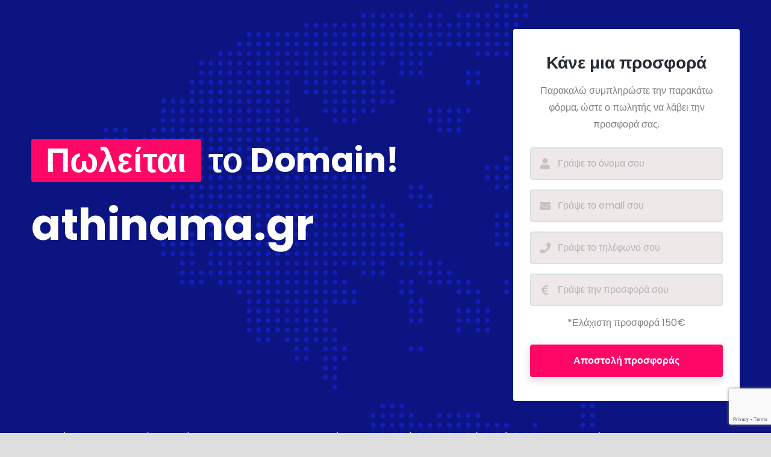

--- FILE ---
content_type: text/html; charset=utf-8
request_url: https://www.google.com/recaptcha/api2/anchor?ar=1&k=6LdcNDAjAAAAANGJQFPoUHPn8OB4H2o5TcAxyaz6&co=aHR0cHM6Ly93d3cuYXRoaW5hbWEuZ3I6NDQz&hl=en&v=TkacYOdEJbdB_JjX802TMer9&size=invisible&anchor-ms=20000&execute-ms=15000&cb=i5to5nwe5rtk
body_size: 45474
content:
<!DOCTYPE HTML><html dir="ltr" lang="en"><head><meta http-equiv="Content-Type" content="text/html; charset=UTF-8">
<meta http-equiv="X-UA-Compatible" content="IE=edge">
<title>reCAPTCHA</title>
<style type="text/css">
/* cyrillic-ext */
@font-face {
  font-family: 'Roboto';
  font-style: normal;
  font-weight: 400;
  src: url(//fonts.gstatic.com/s/roboto/v18/KFOmCnqEu92Fr1Mu72xKKTU1Kvnz.woff2) format('woff2');
  unicode-range: U+0460-052F, U+1C80-1C8A, U+20B4, U+2DE0-2DFF, U+A640-A69F, U+FE2E-FE2F;
}
/* cyrillic */
@font-face {
  font-family: 'Roboto';
  font-style: normal;
  font-weight: 400;
  src: url(//fonts.gstatic.com/s/roboto/v18/KFOmCnqEu92Fr1Mu5mxKKTU1Kvnz.woff2) format('woff2');
  unicode-range: U+0301, U+0400-045F, U+0490-0491, U+04B0-04B1, U+2116;
}
/* greek-ext */
@font-face {
  font-family: 'Roboto';
  font-style: normal;
  font-weight: 400;
  src: url(//fonts.gstatic.com/s/roboto/v18/KFOmCnqEu92Fr1Mu7mxKKTU1Kvnz.woff2) format('woff2');
  unicode-range: U+1F00-1FFF;
}
/* greek */
@font-face {
  font-family: 'Roboto';
  font-style: normal;
  font-weight: 400;
  src: url(//fonts.gstatic.com/s/roboto/v18/KFOmCnqEu92Fr1Mu4WxKKTU1Kvnz.woff2) format('woff2');
  unicode-range: U+0370-0377, U+037A-037F, U+0384-038A, U+038C, U+038E-03A1, U+03A3-03FF;
}
/* vietnamese */
@font-face {
  font-family: 'Roboto';
  font-style: normal;
  font-weight: 400;
  src: url(//fonts.gstatic.com/s/roboto/v18/KFOmCnqEu92Fr1Mu7WxKKTU1Kvnz.woff2) format('woff2');
  unicode-range: U+0102-0103, U+0110-0111, U+0128-0129, U+0168-0169, U+01A0-01A1, U+01AF-01B0, U+0300-0301, U+0303-0304, U+0308-0309, U+0323, U+0329, U+1EA0-1EF9, U+20AB;
}
/* latin-ext */
@font-face {
  font-family: 'Roboto';
  font-style: normal;
  font-weight: 400;
  src: url(//fonts.gstatic.com/s/roboto/v18/KFOmCnqEu92Fr1Mu7GxKKTU1Kvnz.woff2) format('woff2');
  unicode-range: U+0100-02BA, U+02BD-02C5, U+02C7-02CC, U+02CE-02D7, U+02DD-02FF, U+0304, U+0308, U+0329, U+1D00-1DBF, U+1E00-1E9F, U+1EF2-1EFF, U+2020, U+20A0-20AB, U+20AD-20C0, U+2113, U+2C60-2C7F, U+A720-A7FF;
}
/* latin */
@font-face {
  font-family: 'Roboto';
  font-style: normal;
  font-weight: 400;
  src: url(//fonts.gstatic.com/s/roboto/v18/KFOmCnqEu92Fr1Mu4mxKKTU1Kg.woff2) format('woff2');
  unicode-range: U+0000-00FF, U+0131, U+0152-0153, U+02BB-02BC, U+02C6, U+02DA, U+02DC, U+0304, U+0308, U+0329, U+2000-206F, U+20AC, U+2122, U+2191, U+2193, U+2212, U+2215, U+FEFF, U+FFFD;
}
/* cyrillic-ext */
@font-face {
  font-family: 'Roboto';
  font-style: normal;
  font-weight: 500;
  src: url(//fonts.gstatic.com/s/roboto/v18/KFOlCnqEu92Fr1MmEU9fCRc4AMP6lbBP.woff2) format('woff2');
  unicode-range: U+0460-052F, U+1C80-1C8A, U+20B4, U+2DE0-2DFF, U+A640-A69F, U+FE2E-FE2F;
}
/* cyrillic */
@font-face {
  font-family: 'Roboto';
  font-style: normal;
  font-weight: 500;
  src: url(//fonts.gstatic.com/s/roboto/v18/KFOlCnqEu92Fr1MmEU9fABc4AMP6lbBP.woff2) format('woff2');
  unicode-range: U+0301, U+0400-045F, U+0490-0491, U+04B0-04B1, U+2116;
}
/* greek-ext */
@font-face {
  font-family: 'Roboto';
  font-style: normal;
  font-weight: 500;
  src: url(//fonts.gstatic.com/s/roboto/v18/KFOlCnqEu92Fr1MmEU9fCBc4AMP6lbBP.woff2) format('woff2');
  unicode-range: U+1F00-1FFF;
}
/* greek */
@font-face {
  font-family: 'Roboto';
  font-style: normal;
  font-weight: 500;
  src: url(//fonts.gstatic.com/s/roboto/v18/KFOlCnqEu92Fr1MmEU9fBxc4AMP6lbBP.woff2) format('woff2');
  unicode-range: U+0370-0377, U+037A-037F, U+0384-038A, U+038C, U+038E-03A1, U+03A3-03FF;
}
/* vietnamese */
@font-face {
  font-family: 'Roboto';
  font-style: normal;
  font-weight: 500;
  src: url(//fonts.gstatic.com/s/roboto/v18/KFOlCnqEu92Fr1MmEU9fCxc4AMP6lbBP.woff2) format('woff2');
  unicode-range: U+0102-0103, U+0110-0111, U+0128-0129, U+0168-0169, U+01A0-01A1, U+01AF-01B0, U+0300-0301, U+0303-0304, U+0308-0309, U+0323, U+0329, U+1EA0-1EF9, U+20AB;
}
/* latin-ext */
@font-face {
  font-family: 'Roboto';
  font-style: normal;
  font-weight: 500;
  src: url(//fonts.gstatic.com/s/roboto/v18/KFOlCnqEu92Fr1MmEU9fChc4AMP6lbBP.woff2) format('woff2');
  unicode-range: U+0100-02BA, U+02BD-02C5, U+02C7-02CC, U+02CE-02D7, U+02DD-02FF, U+0304, U+0308, U+0329, U+1D00-1DBF, U+1E00-1E9F, U+1EF2-1EFF, U+2020, U+20A0-20AB, U+20AD-20C0, U+2113, U+2C60-2C7F, U+A720-A7FF;
}
/* latin */
@font-face {
  font-family: 'Roboto';
  font-style: normal;
  font-weight: 500;
  src: url(//fonts.gstatic.com/s/roboto/v18/KFOlCnqEu92Fr1MmEU9fBBc4AMP6lQ.woff2) format('woff2');
  unicode-range: U+0000-00FF, U+0131, U+0152-0153, U+02BB-02BC, U+02C6, U+02DA, U+02DC, U+0304, U+0308, U+0329, U+2000-206F, U+20AC, U+2122, U+2191, U+2193, U+2212, U+2215, U+FEFF, U+FFFD;
}
/* cyrillic-ext */
@font-face {
  font-family: 'Roboto';
  font-style: normal;
  font-weight: 900;
  src: url(//fonts.gstatic.com/s/roboto/v18/KFOlCnqEu92Fr1MmYUtfCRc4AMP6lbBP.woff2) format('woff2');
  unicode-range: U+0460-052F, U+1C80-1C8A, U+20B4, U+2DE0-2DFF, U+A640-A69F, U+FE2E-FE2F;
}
/* cyrillic */
@font-face {
  font-family: 'Roboto';
  font-style: normal;
  font-weight: 900;
  src: url(//fonts.gstatic.com/s/roboto/v18/KFOlCnqEu92Fr1MmYUtfABc4AMP6lbBP.woff2) format('woff2');
  unicode-range: U+0301, U+0400-045F, U+0490-0491, U+04B0-04B1, U+2116;
}
/* greek-ext */
@font-face {
  font-family: 'Roboto';
  font-style: normal;
  font-weight: 900;
  src: url(//fonts.gstatic.com/s/roboto/v18/KFOlCnqEu92Fr1MmYUtfCBc4AMP6lbBP.woff2) format('woff2');
  unicode-range: U+1F00-1FFF;
}
/* greek */
@font-face {
  font-family: 'Roboto';
  font-style: normal;
  font-weight: 900;
  src: url(//fonts.gstatic.com/s/roboto/v18/KFOlCnqEu92Fr1MmYUtfBxc4AMP6lbBP.woff2) format('woff2');
  unicode-range: U+0370-0377, U+037A-037F, U+0384-038A, U+038C, U+038E-03A1, U+03A3-03FF;
}
/* vietnamese */
@font-face {
  font-family: 'Roboto';
  font-style: normal;
  font-weight: 900;
  src: url(//fonts.gstatic.com/s/roboto/v18/KFOlCnqEu92Fr1MmYUtfCxc4AMP6lbBP.woff2) format('woff2');
  unicode-range: U+0102-0103, U+0110-0111, U+0128-0129, U+0168-0169, U+01A0-01A1, U+01AF-01B0, U+0300-0301, U+0303-0304, U+0308-0309, U+0323, U+0329, U+1EA0-1EF9, U+20AB;
}
/* latin-ext */
@font-face {
  font-family: 'Roboto';
  font-style: normal;
  font-weight: 900;
  src: url(//fonts.gstatic.com/s/roboto/v18/KFOlCnqEu92Fr1MmYUtfChc4AMP6lbBP.woff2) format('woff2');
  unicode-range: U+0100-02BA, U+02BD-02C5, U+02C7-02CC, U+02CE-02D7, U+02DD-02FF, U+0304, U+0308, U+0329, U+1D00-1DBF, U+1E00-1E9F, U+1EF2-1EFF, U+2020, U+20A0-20AB, U+20AD-20C0, U+2113, U+2C60-2C7F, U+A720-A7FF;
}
/* latin */
@font-face {
  font-family: 'Roboto';
  font-style: normal;
  font-weight: 900;
  src: url(//fonts.gstatic.com/s/roboto/v18/KFOlCnqEu92Fr1MmYUtfBBc4AMP6lQ.woff2) format('woff2');
  unicode-range: U+0000-00FF, U+0131, U+0152-0153, U+02BB-02BC, U+02C6, U+02DA, U+02DC, U+0304, U+0308, U+0329, U+2000-206F, U+20AC, U+2122, U+2191, U+2193, U+2212, U+2215, U+FEFF, U+FFFD;
}

</style>
<link rel="stylesheet" type="text/css" href="https://www.gstatic.com/recaptcha/releases/TkacYOdEJbdB_JjX802TMer9/styles__ltr.css">
<script nonce="OZ3Et5qEG51ypJgOvGadoA" type="text/javascript">window['__recaptcha_api'] = 'https://www.google.com/recaptcha/api2/';</script>
<script type="text/javascript" src="https://www.gstatic.com/recaptcha/releases/TkacYOdEJbdB_JjX802TMer9/recaptcha__en.js" nonce="OZ3Et5qEG51ypJgOvGadoA">
      
    </script></head>
<body><div id="rc-anchor-alert" class="rc-anchor-alert"></div>
<input type="hidden" id="recaptcha-token" value="[base64]">
<script type="text/javascript" nonce="OZ3Et5qEG51ypJgOvGadoA">
      recaptcha.anchor.Main.init("[\x22ainput\x22,[\x22bgdata\x22,\x22\x22,\[base64]/[base64]/e2RvbmU6ZmFsc2UsdmFsdWU6ZVtIKytdfTp7ZG9uZTp0cnVlfX19LGkxPWZ1bmN0aW9uKGUsSCl7SC5ILmxlbmd0aD4xMDQ/[base64]/[base64]/[base64]/[base64]/[base64]/[base64]/[base64]/[base64]/[base64]/RXAoZS5QLGUpOlFVKHRydWUsOCxlKX0sRT1mdW5jdGlvbihlLEgsRixoLEssUCl7aWYoSC5oLmxlbmd0aCl7SC5CSD0oSC5vJiYiOlRRUjpUUVI6IigpLEYpLEgubz10cnVlO3RyeXtLPUguSigpLEguWj1LLEguTz0wLEgudT0wLEgudj1LLFA9T3AoRixIKSxlPWU/[base64]/[base64]/[base64]/[base64]\x22,\[base64]\x22,\x22F0ElWzzDiXc9YsKBVjTCjcO/wobCg8O2BMK0w4lSbsKLXsKhbXMaNRTDrAZLw5kywpLDsMObEcORTsOpQXJ4eAbCtSg5wrbCqVbDpzlNWFMrw55xSMKjw4FkTRjChcOUZcKgQ8O6IsKTSnZGfA3DmErDucOIWMKkY8O6w5PCvQ7CncKqQDQYKUjCn8KtcTISNkoOJ8Kcw7TDqQ/CvATDlw48wrkywqXDjjLCmilNTMOlw6jDvkjDrsKEPQ/Ctz1gwpPDqsODwoVYwrsoVcOtwrPDjsO/LGFNZhTCqj0ZwrUfwoRVF8K5w5PDp8Ouw5cYw7cTdTgVdUbCkcK7Bx7Dn8OtfMK2TTnCpcKRw5bDv8OcH8ORwpEIXxYbwpHDjMOcUWjCocOkw5TCs8OywoYaCMK2eEoTJVx6A8OAasKZVMO+RjbCiAHDuMOsw6xsWSnDt8O/w4vDtwBPScONwolqw7JFw4k1wqfCn0MYXTXDt0rDs8OITMO8wpl4wrbDjMOqwpzDrMOTEHNnfm/[base64]/DjcOxw5rCq2vCvcKrFMKhwrPCq8K3ZiXDusKuwpjCmSXCsGUTw7LDmB8Pw7xifz/CqsKjwoXDjG7CpXXCksK2wpNfw68rw5IEwqkzwp3DhzwKJMOVYsOSw6LCoitAw7Rhwp0fBMO5wrrCoCLCh8KTEsOtY8KCwqjDuEnDoABSwozClMObw7MfwqlMw43CssOdTTrDnEV3H1TCugvCkBDCuw1yPhLClMK0NBxCwprCmU3Dn8ORG8K/MkNrc8OOf8KKw5vCs3HClcKQJ8Oxw6PCqcKyw6lYKmTCrsK3w7Fow63DmcOXKsKFbcKawqPDlcOswp0NXsOwb8K/Q8Oawqwtw49iSmFRRRnCq8KZF0/DqMOIw4xtw4jDvsOsR1PDnEl9wpnCuB4yCnQfIsKBQMKFTUhSw73Dpkdnw6rCjiNyOMKdYjHDkMOqwqoMwplbwrUrw7PClsK6wrPDu0DCpF59w797XMObQ0zDl8O9P8OdJxbDjAwcw63Cn2nCvcOjw6rChGdfFjnCv8K0w45PcsKXwod/wr3DrDLDpi4Tw4o+w7s8wqDDmThiw6YFD8KQcz1USivDkMO1eg3CnsO/wqBjwoBZw63CpcOHw5IrfcOaw4scdwbDpcKsw6YCwqk9f8OqwrtBI8Kcwp/CnG3DrHzCtcOPwrN0Z3kmw4xmUcKFeWENwqIqDsKjwqvCnTtOG8K7aMKLUMKkEsOeHg/DinHDo8KWUMO4JFBuw7NTAz3Dj8KCwogcasKIPMKZw5rDlBLCpU7CpFR0E8KsJcK4wrXDmkjDiA9DTQrDtgc1w7tFw5xaw6vDqn3DgsOrMhbDrsO9wpdbEMOowqDDkVPCoMKtwqUQw5BwccKYC8OkIMKFZ8K/NsOuc1XCh3DCr8OQw43DhBjCjBcxw7Y5Jg3DvcKUwqvDocO0R2PDuzXDnMKDw7fDhV9HYsKPwrQGwoHDuw7DgMKzwossw6wva2/[base64]/CkcKLFsO6DVoVO2N0bcOiw4NJw6Z1XcK2w7TDqSh4QzQ+w4vCoyteURnChQIDw7jCqykMEcKmRcKzwoPDrG1IwoUBw7LCnMKrwrLCgjkLw5xjw65iwrvCoxpFw582Bz0Ow6wzFcKWw4vDpUQww7YyO8O/wq7Ch8Orwq7CjWV9V04JFSXCnsK+fjHDiRF7XMO3JcOGw5ctw57Di8OUPXlhF8ObfsKXTsO3w7RLw63DlMOdY8K/CcK6wopfXiU3w5AEwpg3WRcPQ0rDs8K4NFfDhMKow47CgxrDqMO4wo3DqCFKTAQEwpbCrsKrGHYow7BENH1yKEXDowwSw5fDs8OrHlg/G20Jwr/CoA7CngXCisKew5bDpxtKw4Iyw6oaK8OIw7PDnXl+wqQpHn57w54qH8O2KwjDgSIXw6oDw5rCt1J4HQJDw4UkUcKNLz5Rc8KnZcK3ZV1Ywr/CpsKAwrEmf3LDlhfDplPDkU4dFg/CjG3ClsKmEcKdwqcfZGtNw6IdZTHDlRkgTD0xezpjBlgnwoNMwpVZw5QXL8KAJsOWKG3CigZ8IwrCmsOSwrPDv8O6wp9YWsOZNUzClXnDqnN/[base64]/VsKyCAnCocK0w4heEcKmw6ZmwoLCvCDDhsOkAT3Ck2wESCbCh8OuTcKbw4k1w5jDp8Ogw6PCssKCJsOqw4B9w6HCvBrCi8OEwqHDh8KywpRBwppCeXlHwp87CMODMsOHwokYw7zChsKFw4wVDxHCgcO8w7bChivDkcKcM8O+w57DpsO2w4fDusKow6/DgDZHKkY/MsOHbCjDvxfCk1VWX18mDsKCw5XDlsKyI8Kxw7ERLMKVAcO/wrEjwo4ERsKkw681wqrCjXEHWX86wr/ClnrDuMK2FVnCocOqwp09wovCjyPDjRgzw642BMKzwpwDwpQ0BGzClsOrw5EUwqfDry/CtSlrHEfCtcOgIQZxw5okwqlcVxbDuBDDnMKvw6gJw43DoW9gw7AowoZrAFXCucKHwpAYwo83wop0w5sSw5l8w6lBTAI7wprCvAzDt8KGw4TDjUogLcKRw5/Dg8KVCFQRNhfChsKBfSrDv8OpMcO7woLCujdULsKXwpsfIMOIw5hzT8KgTcK5QHZvwoHDkcO+wo3CoQ42w6B1w7vCkTfDnMKnYkVDw6R9w4BwJR/DuMOndG3Clxsswp9Rw6g3FsOXUx8Kw4bCjcKRL8K5w6ljw5Z7UxofOB7CvUEmKsOJejnDusOne8K7eWwPC8OoCcOKw6HDpGPDnMOmwpoWw4YBDB5fwqnCgBYsS8O/wq0/wqrCrcKcDg8Tw6XDrixPwprDlzNEKVPCnVHDsMKzbX9xwrfDnsOWw5x1w7PDm2fDmzfCn0XCoyE1D1XCgsK6w6sIIcOYIFlzwqgFwqw7wpzDmlI6NsOuw6PDusKcwpjDh8KQPsKUFcOJEsO7asKQOcK8w4vCtcOKZMKFPn5lwo/CscKDM8KFfMORSxTDhRPDpsOGwpfDqsONJ2h1wrLDtcOTwo1/w4nCi8OKw5XDjcK/[base64]/CkhTClCULX3PCqcOiwqLCsMKzRl/[base64]/BMKdw5zDnDHCoiXDssOdw53DhnAXw5HCv8O6w5AIfcOdccKlwoTDowHCpjfDhCobZMKtTHTDph4sScKWwqoEw7R9PcKWcxI/[base64]/w4lrXykLw7Q5V3zCgQXCpsOIwqDDrcKPwqsswqFSw5FLaMKDw7UvwozDmsOew4c7w7PDpsKRfsK9LMO6HMOpaT8fwrNEw55bAsKCw5h/ZFjDicKRIcONOhjCj8K/wrDDphDDrsKuw7g0w4kJw4cHw7DChQcDO8KfSU9RAMKew5gpByIJw4DCtTPCpWZtw5LDqhTDq3jCuWVjw5ADwrjDhXldBWDDsEnDgsK/w49rwqBJHcKwwpfDkkPDjsKOw5xRwofDpcOdw4LCpgTDocKtw7s6S8OXbS7DscKXw4d/dGRzw50ce8OwwpvDuFHDqsOVwoPCjxXCtMKmclLDqHXCmz/[base64]/w7oWwqV8w4jCt3ZpO8O1w6lef8OnwpjDrjQZw73DsGfCt8KPSUTCk8OkUC4Nw65ww7Z7w4pGB8OtfsOlBmnCjcOgG8KUeXETZsK2wrYsw6NaLcK8SnoqwoLCqG0iW8KCLE/Ci07Di8Krw4zCvlNoScKdOsKDKA7DucOQPn3CscKeWnnCj8KQT2HDo8KqHijCjSLDsgLCgjXDnXDDrTgkwovCvMO9UsK8w7o7wqk6wrPCisK0PFh5Lw1Zwr3DrMKiw5oAw5nCpWfCjgYoJV/CiMK/Zh/CvcK9XFrDucK9a0/DkxLDmMONWi/CkFrDmsOiwrktV8O0OQx8w6l7wr3Cu8Kdw7RSBAQLw5/DocKhIMOJw4rDnMOIw7plwpBFLxZtMwfDnMKKTGLDjcOzwpbCg0zCjTjCisKIesKlw6FWwqnCqV0xEScSw67CgzrDm8KFw7/Cp0I3wpw9w5FKPcOswqXDvsOyVMK7w5dUw7Z6wpohaFMqPgXDiw3CgmPDgcOAM8KJLAMRw7JBDMOIfiFXw4LDqMKHAkLChMKWXUkfUMK6e8KJM0XDsEdLw6NjbS/Dul8FBmLDvsKKEsOHw6jChlcIw7ktw50OwpHDrT8iw4DCq8K4w5w7w5nCt8K8w6IbTsOywpnDtSI/SMKsKMKhLzkTw6B+UjvDh8KWRsKUw5s3OsKQR1vDkVPCt8KawofCkcKYwpNmP8KKd8KEwpHDksKyw6Nuw4HDiEnCtMKEwo8ySQESCk06w43CkMOfY8OLWsKsGAvCgyXCm8Ktw6YMwrYVD8O1CCxiw6XCucKwQnYYcC3Cl8OJO3nDhEh5YsOiF8KEfwJ/wpvDjsOcwrHDlToMRsOYw7fCmsOWw48Kw5wuw4dSwrrCicOsV8OiJ8K0w5NLwoY+R8KiMWcuw43CrRgQw6PCoGgcwqzDr1vCtFU0w57Cr8O5wp91FSrCvsOmwq8Dc8O3WcK9w6ghMMOdFGYSa3/DhcODU8KOZcOuaAV3UcK8OMKeTRc7CBHCt8OIw7RGHcOBSGEHCjZ0w7/Cj8OIVGfDmzLDtCnDhyrCvMKswpINLMOTwpTCjjrChsOcFwnDv3QjUxURS8KkacKZUTrDqyFGw54qMAfDm8Kbw7zCi8OHAQ8Dw5jDqEV9QzDClsKpwr7CscO0w7jDrcKjw4TDssOKwrF7a1DCl8KWDEMkB8OMw5EOwqfDt8Oxw7rCoWrDjMK/[base64]/Ci8KuwqvDnsKZw5vCscOxWcO1w7TDnMOsbMKpfMKrwo4oLlTCoidldMKgwqTDpsKNRsOIecOjw6IiLEPCuxzDhHcfKFZzKSwoCQADw6tdwqARwqXDlMOkcsOEwonColhgEC4VXcKsKCTDlcKuw6TDmcKZd3PDl8O1L2fCl8KdAWnDjiNqwoDCm0o/wrTCqTtBJErDlsO5aioYaDZ3wo7DpF8TJy07w4EXNsKAwqMXD8Owwo4iw4p7VcOVwpPCpks1wofCt1jCpsKwL2HCv8OlacKXTsKdwoHDvMKvKWECw73DgA0rHMKIwqw6UzjDgyAzw4FLJF90w7zCj0VUwq/CkMOYUMOyw7zCqBvCvloZw7LDphpeS2NTAVfDpRZdM8KPTSfDksKjwqxSeHJqwrcgw70SImzDt8KFWkQXDitbwqPCj8OeKBvCl3/[base64]/DvhXCulZWblF/wqDDql7DpsOKIiPDmsKPY8KYXsKIc2vCrcKKw6XDrsKGMDLCk2rDl24Jw7DCucKmw7TCocKSwqBfaADCt8KcwrdoNMONw4PDuQPDucODwpXDjlRTf8OWwokNDMKnwpPCgH1dFHfDlxc6w5/DvMKZw5AdfArCkSdUw5LCkVU7Cm7DuU9pYMOxwpl6UsOeMgIuwojCpMKtwqDDsMOEw6fCvmrDk8Okwp7CqmDDqcOMw7zChsKUw49WLznDnMKtw73DoMOvGTw9KkXDl8O4w7QUR8Opf8Kjw5NKecO/[base64]/DuMKdaigsw5XCgcOocBDDhcKObMKAwr5SUcKFw78palRReCcKwq7Ck8OLdcO6w7HDtcOMIsOfw6R6PsOAI03CvnrDgWjCjMOMwp3ChQlGwohJCMKXEMKlEMK9I8OHXhXCkMO8wqABB0zDgwRSw7PCqQxfw4ZdIltPw7ALw7lCw6rDmsKsbsKzShoTw7d/NMKmwoPCvsOLbWbCuE1Jw74hw6PCosOcE1zClcK/a3bDksO1wrrCrsKnwqPDrsKfQsKXI1XDtcOKUsKuwo49XwTDmcOowp4NdsKrwp7DuzMhf8OLJcKQwr7CssKVPz3Cg8KRGcKCw4HDgRHCg0bCq8KNIwwSw7jDhsOvRX4ew4VJw7J7OsObw7FTLsOew4DDjxPChCYFM8K8w5fCsxlBw57CsAJawpBNwqoMwrUTEm/CjALCm1zCgcKWesOWEsO4w6/CtMKzw7sWwoHDtcO8OcOnw4N5w7cKS3E3fwB+wr3Co8KHJCnDmMKAccKMOMKAI1/[base64]/w4oYw50Hw5wWwoDDoXxgw4rDrsO1R15Xw4wRwoJ9w4wqwpEvVcK1w6XCiSVfAcKMIcOSw6rDhsKWOS7CklrCgcOIMsKCZX7CmMO5wpXDuMO0XWTDq20/wpYRwpTCs3VSwq4yZUXDt8KcAMOewpzDjQZpwoQQJDbCqhHCpysvYcOnaTzDmiDDl03DqMO8asKIQhvDjsKVNHkqbMKQKFfCpsK+FcOGacOvwoN+RDvDj8KrPMOEPsOLworDjcORw4TDklDDhG9EH8KwUEHCoMO/wqsWwqrDssKYwqPDqVMKw4YRwozCkGjDvSBtNSFNLcOzwpjCisOkQ8K+OcOtYMOoMRF4ekdyWsKrw7g2eBfCtsKowq7CnSYVw4PCgQp4bsKuGjXDtcK6wpLDtsOqclw+HcORKVjCtA0owpzCpsKNN8KMw6PDrgbCnxXDr2/DoR/[base64]/DtsO3w5jDpcO6w54NBwvCmg3CpMO2JTNVTsKCMcKRw6LCk8KYEH0YwoUhw6zCiMOee8KyRMKRwqImCDjDs2YddsOLw5dkw5vDmsOFd8KSwq3DhBlHV0TDg8KAw7jCrx3CgcO/ZMOfLsOYRyzDp8Ovwp3DiMOzwp3Ds8KXHw3DqCltwpgtNsKwOMOiaCnCqwIdUREiwonCkWcgWyZAI8OyKcKcwo4BwrBUecKUZzvDvkTDisKhEm/DtiY6AcKFwrnDtX7DjcKhw748XRzCl8O1wqXDs14Kw7vDukbDvsOaw7nCnh3DsFLDscK/w4pVKcOMO8KSw4h9aVLCmQ0KbsOow7ADw6PDi3fDt1nDu8O3wr/DpFLDrcKHw4bDqcOLb3BILcKlwrDCrMOmZDDDmTPCk8KWQz7Cm8KAV8OCwpPDt3zDtcOaw6/CoABQwpUPwr/CrMOOwrfCp0lQehLDsGDDpcKkCsK0Jy1tBwpkdsK5w5RTwr/DvSItwpINw4dVGEsiwqQYFRjCmjjDpwFEwp1PwqPClsKtU8OgFCYFw6XDrsOSEF8nwqYRwqtsXxTCrMOTwp9QHMOcwo/DomdFJ8O0w6/[base64]/CqsOVAgzCoMOcd8KawrvCgUJAE8OGw7nCnMK4wr7CjWfCisOnMBVeIsOoBMK/TAJacMO+BjLClcK5JgkAw4MjYU50wqPCiMONw5PCtsODXm5kwr0Lw6kLw5rDn3FxwqEbw73CisO6Q8Klw7DCgVzChcKJLwQEVMKyw5/Dl3IHPX3Dt3HDqTx9wrjDmMK5ShrDoVwaFMOswqzDkBXDmcO6wr9nwqdZDmQ2A1Bpw5rCjMKnw6IbBlPDgRvDnMOAw4vDlmnDmMObPizDocOoPcKZbcKNwrPDujzCv8KNwp7CtivDhMO1w5/Dm8OJw5dKw7svO8O0SjHDnsKcwp3CjUDCiMOJw7jDnzQcOsOSw63DkxbCoWXCisKpC3TDph/Cs8O2QGvCuAMbd8KjwqDDmSEKdAnCjcKKw4cXT1FowoTDlyrDi0J2UFRow5DCmhg8WmgdMBbCnmhew4HDh3fCnivDlsOkwofDmSpmwqJSTsO+w4/DvMKFw5fDmkdWw5N1w7nDv8K2DkY+wozDjsOUwoLCpCzCjMKfBz5mw6VXVAxRw6XDrAg6w4Zhw4hAeMKzdx4XwoBPE8O2w58lCcKGwrHDlcOawqoUw77CqcOva8Kfw4jDlcOrOsKIasK1w5QKwrfDgzFXO2vCkzQrIx/DssK9wr/DgcOJwqDCpMKewqHChw09w6HDhcKZwqbDtmRVBcOgVA4SUwfDiR7DqmfCicOuXcOjU0YyHsO4wpxxVMKCMcOywrMTGMK1wpbDgMKPwp0KH1gZelQAwpvDnw0YPcK7fEvDrMO7Rk/Dqw7CmsOywqYFw5LDp8OewoFYWsK/w6E4wrDCul3CpsOGwowwX8Odfz7CmsOKDi1Nwr1HaU/Dk8Kfw67ClsKPwpsSTcKOBQkTw7snwohiw7vDpkIFasKgw6TDu8Omw63CqsKUworDiTATwqXClcOUw7ViLsKCwop5w6HDv3XChcKZwrrCqmM5w5B7wqbCsCzDqMK9woBOfcO5wrHDksOibx/CpTRtwpHCuEBzdMOkwpQ0SmnDq8KFQlrCrsKlc8K9ScKVB8K8CinCuMOLwrHDjMKWw4TDvwZ7w4Jew4x3w4YdbsK+wpkkeX/[base64]/w54Ow7ZRJMKwZzTCvMOIwobCllgACMOCwqsLwoIdPsK/[base64]/w69XY8KJwptzf8KfYy9iwptow5bDjBfDvkc+D3jDj2bDv28Xw6gVwpfCuHsWw5HDs8KowroGLHDDvU3Dg8OGIyjDlMOCw7AjLsOOwoXDojU8w68iwqLCjcOMw4k8w6NjGXrCnB4bw4tYwpTDmsOIBH/CjkAbOhnDu8Oswp01w5jCnQPDuMOVw5jCqcK+ClAZwpVEw6EAH8K+WMKzwpHCu8OjwqTCg8Orw6YCeGPCtXdpNWBZwrhHJ8KHw55owq9OwqfDvcKrbsKYPzLCnybDi0HCrMOuOUIewozCi8OKSmbDh1cGwofCgMKsw7/Dslspw6UhJnfCjcOfwrVlw7tswqgzwoDCqRXDhsKIczbChisIHmDCkcOQw6TCh8KZNHR/w5TDqsObwpZIw7Qww45yAT/[base64]/[base64]/DvcOfwqnCvMOIwonCoMOWwrHDssOTw70XY3ZeUSPCqMK9BX4swoAww5A/[base64]/Cq2vCtSBXKRYsw4fCkiAuwrXDjsO4wo/[base64]/CngB7w6kyJ1FQIEbCjMK6wrgeeMOAw6TDh8Okw4tEBDBbL8K8w79Iw4R7cC8semrCt8KtG3LDm8OEw5s0CDDDrcKqwq3CvzHDkgfDisKAaWnDsDMZNU3DjsOKwofCjsK0asOaF1hUwpAOw5rCpMOGw4fDvisVW35/ABMVw6R0w5Epw7wrB8KCwrJbw6UjwpbCnMKAQcKcRGpCSDXDl8O/w6sODsKBwowGTsKqwpFmK8O7BsO1X8O2HsK8worDnQ7CoMKVfE0hZMORw6B+wrjCl2RzWsOPwphIOEzCow96DUUQGhXCjMKnwr/CqlvCocKzw7szw70CwpgIJcO/wosCw7IJwrvDg3BHe8Ksw6QHw6cPwrbCr0QfN33DqsOtVzImw6/CrsOKw5vCh3DDpcOBOksrBWcPwo0jwprDpjHCkVRhwrN0CXPChMK3bsOpecO7wqHDqsKXwrPCgwPDnkUhw4HDhcKbwo9DYsK4KknDtMOjVXnCpipMwqUJwrd3XVDCnixww4zCiMKYwpk2w5cEwq3CjlVPSsOJwpYIwrsDwqEAZXHCkULDunocw5PCmcOxw7/CoGNUwoZ0NAPDuxrDisKTXMOLwp7DnxfCmMOrwog2wowqwrxUJWnCiFQrFsO1wpo/[base64]/H8KtMMOaT8KqRsKEYkDCqS4Wcg0Jwr3DucOLV8OLdyvDv8KkXsOjw7d7woTCj2zCgMOhwobCjR3CucK2wqfDk0TDtm/CicOUw7vDksKlJ8O/OsKow6N/[base64]/Cg8OzWcOBwoZhZ8Kxw5jDtsKgwr/Ck8KYw7XCrTjDuMKqa8KzfsKrTsOUw70tNsOqwp0Iw55Kw6YZdUzDh8K1bcOaAxPDrMKhw6DCvXsjwqctAF8Fwr7DuQ3CpsKEw7EwwpVzNnTCpMKxQcKuSxAIBsOUwoLCvlzDmBbCm8KRa8K7w417w4/DpAwmw7wOwoTDvMO9Yxsdw51RaMO1C8O3HxxMwqjDisOJfmhYwo/Co0ICw4xHGsKQwq4hwqVsw4ITAMKCwqIbwqY5chUiQMOdwpYHwrrCtnkHTkfClgt6wprCvMOyw6Abw57Co3tHT8KwbcK/TRcKwowyw4/DocK0IMOZwqsfw4MkYsK9w5gcTBV9JsKhL8KRw7bDrMOpN8ORWU/Dj1B/K34XTlcqwrPDtMOkTMORHcOEwoXCtC7CkyzCixBTw7xPw5TCvzwLZCU/S8Oma0ZFw7LCrwDCusKxwr8JwqDCq8KHwpLCvsKow599wp7Csn8Pw6XCk8K1wrPDo8OswrvCqCAJwqdgw6/[base64]/Doz5nw4LCkzwhUCHCmMK+MTx6JnfDscKdw7oQwqTCtmrDpyzCgjfCoMOALWwJFEY9GHUaNcKew65LcQIIesOZRMOXNsOBw5MffUA5TStFwp7CgMObXnYfBQrDoMKVw4wew5PDkCRiw789ch8bYsKkwqwgZsKRNUkRwqLDp8Kxwoc8wqI/w68BA8OAw5jCuMKeEcOvfydkwozCosO/w7/Cr0HDii7DpMKDacO4BWkHwpbCh8KSwpM1FHkpw6rDp13CicOlVcKvw7lBRBzCigDCnEp2wqpJKhNnw75zw6HDpsK4HGbCkXnCvMONRkjCmmXDgcOvwrV1wqnDncO3DUzDtlRnayrCtsO/wpfDgcKJwq5/SMK5VsKpwo47BhgqIsOCwpgAwoVzF0ZjWhUWYsOhw78zVTQmUl7Cp8OgLcOCworCjnzDu8O7YBjCtBzCpG1GfMONwrAVwrDCh8K8wphrw4pNw7EWM0wlIUszNRPCksOga8OVdgA2N8OWwogTY8O1wq1MaMK2AQ5Uwq1iE8KDwq/CicO1ZDdBwpFDw4/[base64]/DosOqwrZRwqJaJzAWRS5rD8OOw69/Z2YTwqp9W8K1w4/Du8OocDDDncK8w5x9BVnCmB81w5ZbwphTM8KdwpLCuz0Md8O6w4g1wo3DojPCjsKEEMK4H8O0NVHDvgbCvcOVw6/CoQsudcOmw4nCicO6Ci/DqsO9wokEwofDn8O/[base64]/[base64]/DlcOawqzDsz4yFsKabMKHQjtRwqzDvsOTA8KeSsKJfWU8w6bCni4JBlUUwpDDgQLDlcO0w4/Dn1XCusOnDwPCjcKOOcK8wqnCvnZiQsKtK8OUQcK/CMK7w6PCrUvCtMKkbH4Dwr5hWMOrPy1AJsKNLcKiw6HCvcK2w5DDg8OeIsK2Zj9ww4vCjcKPw4tCwpvDnG3Cl8Ouwq3CqlbCpB/Dq1Qiw6DCjld4w7vCjA3Dl0Y1wqjDpEXDqcO6cW/CpcOXwqlfdcKWfk4TH8KSw4A5w5TDocKdw4zCkg0nScO/w7DDo8Kvwrk/wpgcW8KKSkXDu0zCiMKHwo3CncK5wohCwrHCvnDCvQLCisKLw7ZeaU5sdF3CrVDCiATCrsK7wprCicOPBsOCT8OtwpcCG8K+wqZ+w6ZbwrRBwr5aBcO8w73CgybCvMKlaXQ/D8KFwo7DnAcOwoQqacKwEsKtXRTCkVxuJFDCnBhKw6Q+dcKaI8KDwr/Dt1nDnxrDhcKiUMOfwrTDplLClmHDs37Ctx9sHMKwwpnCkjUlwrdvw4jCp2cDGkg+Rxgjw5rCoAvDlcKCCRvCg8OzGzx0wpZ+wqZwwo4lw6zDjWEIw5TDqDTCrcOFOm/CgDw/wp3Cqit8EgfDvwV+M8OMeGHDg10vw5vCqcKswoQ2NmjCiUZINcKaM8KswpHDhA3Du27DjcOVB8KZwpXCvMK4w55jIFzDrcKeWMOiw6FhCcKew4wwwofDmMOdGMKRwoZUw61rPMOTZH/DsMKtwodzwo/[base64]/CnFwaXEwzwrhhEEHDv8Knw7NgYjcCVEMFw5Fsw5weE8KAATJHwp4lw6BweT/Du8OjwrE3w53DimdOHcOtZ2w8TMOiw4/CvcO5fMKkWsO7RcOwwq4eA2wNwopxIjLCownDocOiw4Ibwp5swpUjL0vCi8KadgxgwqLDm8KZwrcJwpnDiMORw5BGcQsXw5gfwoLCpsK9dcKRwpZwcsKrw6l4D8O+w6lyaT3Cuk3CiBrCuMK3CMKrw5TDjiJbw44Xw4kTwqBBw7FgwotNwpMywp/[base64]/DucKUw5PDlGHCusOnw6rDkMO1dQzCkxTDjcOVe8KCUcOEesKCXsKJwrHCqsOfw44YTAPCvXjCqsO5YsKdwq3CvcOSGkIefcOkw6poSxwiwqRCGQ3ClsOfYsOMwps4KMK6wrkXwozDmcKHw6/DkcOgwojCtMKVURvCjgkawoXDhDPCtn3Cp8KcCcOJw55vBcKJw45wa8Oaw4RqX1Ilw75ywoDChcKIw6rDs8O9YBw8UcO1w7/CrmXClsKEGsK4wrDDncOqw7LCqz7DssOLwrx8DsObLl8LAMOELWLDmkUjQMOaLsKvwpJqOsK+wqXCpgV/CkNYw50Vwr/[base64]/[base64]/GD3Dlh/[base64]/CujfDlgPCvcO+MsOgwpd3AhrClsOgNcKZasKVfcO7QsOXFsK8w6DCo2h2w5ZKSEojwr5Awp5BPFsdWcKWMcOXwo/DqcKQMnzCihpxISDDuB7Cl1TCgMOdccK0REfDmiV+b8KDwrLDusKew7swU2N/wpk6ViXDg0Zowokdw5llwqTClFHDhsOKw4fDt37DvnluwpDDjsO+UcOvDCLDmcOfw7s3wpHCg3cDfcKDA8K/wrsew7EAwpdqHMKxaAoVwr3Dj8KRw4bCtlHDmMKWwrZ5w5YRVUkawqFRCHJFYsK9wrrDg27CkMKrG8Opwq5SwobDuQJqwpvDiMKywpxmbcO4YsK1wrBDw7HDk8KwJcKuMBQiw6YywpnCu8OvJ8OGwrfCn8Kkw4/[base64]/DrMOFwpDDqsOLfsKCw7XDncOlw6LCv11nSCbCtMKbQcOEwoB4cn9pw69UCkvDucOmw7HDlsOOFVXCryTDukzCvsOowoYoTCnDkMOlw5ZFw5DDlXl7JsKjw75JHz/DgG1Gwq7CvMODIsK1SsKaw59FfMOyw5nDj8OXw7hOQsKcw4/DkyBERcKLwpjCqUnDnsKgUWdCV8OANsKYw7ssHcOZwowcAnIww7dwwqUDw6DDliTDlMOAJVQtwooEwq1bwocFw6xUOcKkTcO6S8OHwogzw5Q7wq/[base64]/CucOZYMKRTxxhwpbCq0cZUXYfRS4VwpgdcsOkwpLDkRvDp3/[base64]/w6ggDjB9Zj1BDiI8KsO6w7kMU0jDpcOyw7vDicO9w6zDuUPDiMKGw6HDiMOCw6NRe1HDoDQ1wo/[base64]/CgxEvECBRW8OAw5bCtVUsw4ACG0UIw71mRGPCnBTClcOgdFhWSsOOG8OLwo8Fw7XCocKEe35UwpjCg1BpwqYNPsOoQBwjYy0qRMK3w4bDmMO3wp/CuMOPw6FgwrBgZwrDvMOAS0jCmj5ewrc/[base64]/[base64]/[base64]/wpHCoHHCi8Oyw4F0w5pmwr3CsDnCgjs1GcOAw4fCvsKUwqkXZsOBwoTChMOrOzfDjgbDuQTDtUsDWFTDnMOjwq0JPn7DrX5ZFlAJwqNow4nCqTYxT8K9w6x2WMKPZzQLw5Y7LsK1w74bwqxWLjlzVMKow6RYVHPCqcKlBsKswrp/I8O4w5hSXkvCkFXCqyXCrS/DnU1ow5QDecOPwqEgw4oIe2XClMKIVMONw5vCjGrDmjwhw4LDkGvCo3LDv8OdwrXCpxYtIEPDp8KRw6BmwrdWVMOCDETCo8KIwovDrhoVB3bDhsO9w4F9FG/CrMOCwr9Dw5rDj8O8XWBaa8K5woJxwrnDgcOYLcKOw6fCnsKkw5JKcmVrwpDCsw3CncOcwo7CpcKrcsO+wo7CqS1WwprCtWQwwrTClngNwo8Bwp/DulMww6A5w77DlcOYYDHDtGXCuizCpl9Aw73DlRfDhRrDsl7Do8K9w5HCumkUcMODwpbDhwh7wp7DhhrChhLDtMKtV8KCYGjCisOow6vDt3vDjBM2woZUwrjDr8KQLcKBWMKITMOAwrVWw4BqwoJnwo0xw5nDoFLDlsK+w7XCssKjw5/Dv8Kuw5JTByTDp3kuw7sBK8OowqlgWcKlUzNLwr8wwp1xwqHCklDDqjDDrkTDknocfSB9BcOuJxjCmsOlwr1nCsO+KsO3w7DCiE7CisOeZ8ORw5wYwpYlQCQAw41uwo4zJcOxOMOVC1NlwpHCocONwobCqcKUP8OQw73CjcOBfMKUKnXDkhHDpy/DsmLDk8OZwobDi8KIw4/CtXgdHzITI8K3w6jCiFZcwptpODnDugXCpMOlwpfCkUHDjkbCiMKbw6bDscKBw5TClDokSsK7Q8K4BQbDqwvDuj3CkcOtbg/CmR1iwrNLwo/CisKLKA92wqgcw6fClmzDpkrDtBzDhMK0RCbCgzIvNmcnw6l4w77CksOpcj5ew58eT3I4IH0ZGH/DgsKjwqjDu3LDk1BGES9fwqfDg1XDrR7CoMKaGh3DmMO5eRfCjsK3LmMVEWtFW2s/IVjDs25Pwr1Ew7INDMOJAsKEwrTDoEt/I8OdGVbCm8O1w5DDhcOXwq7CgsOvw7XDm13DkcKBL8OAwo1ow7rDnHTDtF/[base64]/DtcOBKsKKw7DCuMK2C8OgFsOnwpIEw67CqWVhwqoGwpx4C8OSw6bCpMOAZ3PCr8Ogw5dYeMOXwpXCkMK7K8O2w7dua2LCkHQ+wo3DlhnDmsO/[base64]/[base64]/JMKGwoNKwozCkMKTJw/CnsKIwqdrwrk9w4/[base64]/Dk8KpwpIewoJ1TMOvw5V1LC3CrhtHwqsVwrzCpDzDsC8/w6nDi1fCs2LCv8O4w4R9agMvw5tbG8KYJsK/w7fCgm/ClzfCqWzDi8Ouw5DCgsKPXsOHVsKsw4Jew44AKTwUbsKbKsKEwp5MI3haHG55TMO6PVhAczHChMKLwpsBw40PVErCv8KZWMOCFMO6w5XDq8KSTzVQw7LCqSdLwoppIcKtfMKJwrHCn1PCsMOqd8KLw6tiYRvDm8Ogw41iw6k0w6DCnsKRb8KEbyd/fMKgwq3ClMOEwqgGUsOtwrjCt8K5fXZ/R8KIwrozwporbMONw7gCw40MfsOKw4QawrRiA8OnwqYww4bCrB/DvUXCncKQw6wbwqLCiybDjk9BT8Kowq99wq3Cs8KSw7rChWDDgcKlw7JhAD3Cm8Obw7bCow3DiMOcwo/DgBvCqMKVe8O5ZUIOAXvDsyvCsMKXU8K8I8OaSh9xQwhqw4M4w5HDtsKTdcOPJ8Kaw6pdQj8xwqkBN3vDohFCO1LCpmbCqMKJwqTCtsKmw7lId23DscOfwrLDtmsNw7oLHMKrwqTDpjvDljBuAMOcw7gqZnAzQ8OYB8KfRB7DowPDgDYcw47CpFxww4/CkyJQw5nDlj46SVwZJnLCkMK0VhZRUsK7fCwqwphMawIfRRdRFmA0w4vDtsKlw5TDo23CogJPwrNmw6XDoUPCl8O9w4gIWTAYL8Otw7/DomUww67CjMKFS1rDj8O4HsOUwroJwoXDqXsOSz4RJEHDin97FcKMw5cnw6h9wphDwoLCicOow4tcR1UZP8Khw5NBbcKdJcOBDzrDgUQBw7HClFjDg8KQX27Du8O+wpPCplwkwpPCh8KfDcO/wq3DoRIJJBHCp8Kvw4/ClcKPFSV/[base64]/CjcOCw4VGT8KoaXdKI2gOwo7DjsO3YMKJw6HDghVVairCr3Idw5VAw67ClH1mcgwpwq/Cpz9NeUVmFMOHBMKkw6dgw5LChQ7DgDsWw4HCmBJ0w43Chi4JK8ONwpR0w7XDrsOLw6/[base64]/DuMK8w4HDr8KYwoHCnsKbw5QVw49tF8KSX8KswpNPw4DCjV5PE2tKCcOED2Fwe8OdbgXDjRc+UG92wpDCrMOnw7/[base64]/Dm8OVO8KDwoovw4PCiMKMw7/DhwVAwpEWw7fDucO8McKew7LCuMO/b8OfKylaw4dEwrp1wpTDuhzCrcORBzImw6jDqMKCcQMbwp/CksKhwoMGwr/[base64]/DrxHDj8KLwqJrHsKhwrLDrMOnewMQQMKiw5rCkWMucltWw7LDicK1w4wSeSzCksKowqPDhMK5wq/DlWo1wqhtw5bDm0/DgcOMf2BAAW8BwrhLfsKqw7dZcG/DnsKkwofDlVZ/[base64]/CjxHDhcKAVwfCtMOBw6ISJsOpI8OSXW/CqB9fwpvDmjXCiMKTw5XCk8KDFEZ/wp59w6wXNsKeAMKnwq7Dv2NLw7/CtClDw43ChBnCunV+w4wtesKMeMKKwqFjKDHDk21ENsKWK1LCrsKrwpJNwppKw5IwwqTDjcOKw6/CpWDChnkFIcKDaVpXOFTDrVEIwoXCp1nDsMO9FyB6w5tkFhx8w6HCjMK1Ak7CvxY0S8OWd8KSU8KVQMOEwr1Ow6rChgMbH1PDvnHCq2HCsG4VXMK6w50dFMKKJhs6wrfDnsOmCmVgLMO8OsKmw5HCswPCrF8fLGwgwpXDn2jDk1TDr0gmLUpGw4XCu2/Dn8KHwo0zw7ggV1tJwq0lMX4vKcKQw6pkw4M1w4EGwp/[base64]/Cq3BkMMK+wp/DsmbCiDxVw57CjA3CncKYw7PCmiEzWyRSGsOCwroAEsKMwqTDqsKqwoDDiwYiw49rX19wOcOOw5TCslESfcKmw6DDlF9+PzrCkDQcQ8O5F8KybBHDmMK/[base64]/DtsKYwpDDo8KcUzrDuHEPEsOcBX3CjcOow7MawqtrHTZaGsKYNMOow5TCg8KUwrTCi8Oqw6DDkCfDlcKCwqNsBi3Dj23Cr8K/KsO7w73DiGQZw7DDryspwrPDpFTDtSYCQMO/[base64]/wptycAIHw4UawqBiGC7Dt3loesOBw6EQwr/DucK1M8O8eMORw5/[base64]/CncOEwpVlclTDhlbDmEHDtcK/Z8OgVMOrwppOCsKCOsKKw5wlwq7DolZ6wo0tQ8OGwpLDvcKFXcO4VcOEfxzChsKzS8OOw6dbw490G2UFM8KaworCpXrDlmDDkUTDsMKiwrJUwoJjwoPCj15PClRVw4sSVxDCqVg8dDzDmg/CkmsWIjw2WXPCncOfe8OKcsOHwp7CuTLDosOEGMO6w4AWc8O3RwzCt8KoJDh6I8O6UUHDjMOUAA/DksKow6DDrsOVKsKJCcKoInR3HCvDt8KrJxzCgsK6w6rChcOxeivCrwFKDMKNJmLClMO2w6tzdcKRw6g/BsKBGsOvw4/DusKmwqjCjcOcw4VKRMObwq0bDTt9wpzCjMOTYxkHWlA0wqEYw6dqe8OYUsKAw71FFcKEwqc7w5JrwqjCnz8Aw6M7wp4eO1ZIwrfCvm4\\u003d\x22],null,[\x22conf\x22,null,\x226LdcNDAjAAAAANGJQFPoUHPn8OB4H2o5TcAxyaz6\x22,0,null,null,null,1,[21,125,63,73,95,87,41,43,42,83,102,105,109,121],[7668936,386],0,null,null,null,null,0,null,0,null,700,1,null,0,\[base64]/tzcYADoGZWF6dTZkEg4Iiv2INxgAOgVNZklJNBoZCAMSFR0U8JfjNw7/vqUGGcSdCRmc4owCGQ\\u003d\\u003d\x22,0,0,null,null,1,null,0,0],\x22https://www.athinama.gr:443\x22,null,[3,1,1],null,null,null,1,3600,[\x22https://www.google.com/intl/en/policies/privacy/\x22,\x22https://www.google.com/intl/en/policies/terms/\x22],\x22uT+UNqV4vQCpqj1xbv3GzXTb8kjhK6BLodkkipJanbw\\u003d\x22,1,0,null,1,1765078220728,0,0,[164,141,73],null,[215,128,68,90,183],\x22RC-dURjD95BtE9ktw\x22,null,null,null,null,null,\x220dAFcWeA7CenCI2Gfzx-4TWLJhNKuiwQVVhv3GEcueYP_xmCZsEXaPM5_2jveJTQ8hGxM11QAM4mn7UL2zzOGjds_JrzMw_u6vPg\x22,1765161020798]");
    </script></body></html>